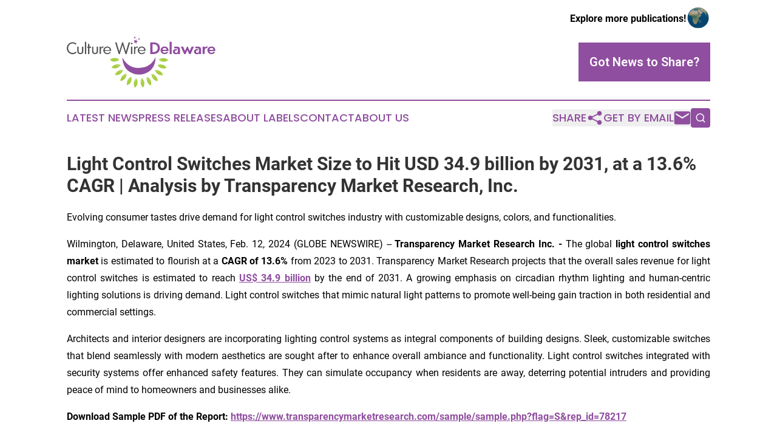

--- FILE ---
content_type: text/html;charset=utf-8
request_url: https://www.culturewiredelaware.com/article/688047175-light-control-switches-market-size-to-hit-usd-34-9-billion-by-2031-at-a-13-6-cagr-analysis-by-transparency-market-research-inc
body_size: 10525
content:
<!DOCTYPE html>
<html lang="en">
<head>
  <title>Light Control Switches Market Size to Hit USD 34.9 billion by 2031, at a 13.6% CAGR | Analysis by Transparency Market Research, Inc. | Culture Wire Delaware</title>
  <meta charset="utf-8">
  <meta name="viewport" content="width=device-width, initial-scale=1">
    <meta name="description" content="Culture Wire Delaware is an online news publication focusing on culture &amp; lifestyle in the Delaware: The best culture and lifestyle news from Delaware">
    <link rel="icon" href="https://cdn.newsmatics.com/agp/sites/culturewiredelaware-favicon-1.png" type="image/png">
  <meta name="csrf-token" content="djamynZIRD-BohYDi8PEUH9De4h_eypvAtKg9kZ1f0A=">
  <meta name="csrf-param" content="authenticity_token">
  <link href="/css/styles.min.css?v1d0b8e25eaccc1ca72b30a2f13195adabfa54991" rel="stylesheet" data-turbo-track="reload">
  <link rel="stylesheet" href="/plugins/vanilla-cookieconsent/cookieconsent.css?v1d0b8e25eaccc1ca72b30a2f13195adabfa54991">
  
<style type="text/css">
    :root {
        --color-primary-background: rgba(143, 78, 159, 0.2);
        --color-primary: #8F4E9f;
        --color-secondary: #677f28;
    }
</style>

  <script type="importmap">
    {
      "imports": {
          "adController": "/js/controllers/adController.js?v1d0b8e25eaccc1ca72b30a2f13195adabfa54991",
          "alertDialog": "/js/controllers/alertDialog.js?v1d0b8e25eaccc1ca72b30a2f13195adabfa54991",
          "articleListController": "/js/controllers/articleListController.js?v1d0b8e25eaccc1ca72b30a2f13195adabfa54991",
          "dialog": "/js/controllers/dialog.js?v1d0b8e25eaccc1ca72b30a2f13195adabfa54991",
          "flashMessage": "/js/controllers/flashMessage.js?v1d0b8e25eaccc1ca72b30a2f13195adabfa54991",
          "gptAdController": "/js/controllers/gptAdController.js?v1d0b8e25eaccc1ca72b30a2f13195adabfa54991",
          "hamburgerController": "/js/controllers/hamburgerController.js?v1d0b8e25eaccc1ca72b30a2f13195adabfa54991",
          "labelsDescription": "/js/controllers/labelsDescription.js?v1d0b8e25eaccc1ca72b30a2f13195adabfa54991",
          "searchController": "/js/controllers/searchController.js?v1d0b8e25eaccc1ca72b30a2f13195adabfa54991",
          "videoController": "/js/controllers/videoController.js?v1d0b8e25eaccc1ca72b30a2f13195adabfa54991",
          "navigationController": "/js/controllers/navigationController.js?v1d0b8e25eaccc1ca72b30a2f13195adabfa54991"          
      }
    }
  </script>
  <script>
      (function(w,d,s,l,i){w[l]=w[l]||[];w[l].push({'gtm.start':
      new Date().getTime(),event:'gtm.js'});var f=d.getElementsByTagName(s)[0],
      j=d.createElement(s),dl=l!='dataLayer'?'&l='+l:'';j.async=true;
      j.src='https://www.googletagmanager.com/gtm.js?id='+i+dl;
      f.parentNode.insertBefore(j,f);
      })(window,document,'script','dataLayer','GTM-KGCXW2X');
  </script>

  <script>
    window.dataLayer.push({
      'cookie_settings': 'delta'
    });
  </script>
</head>
<body class="df-5 is-subpage">
<noscript>
  <iframe src="https://www.googletagmanager.com/ns.html?id=GTM-KGCXW2X"
          height="0" width="0" style="display:none;visibility:hidden"></iframe>
</noscript>
<div class="layout">

  <!-- Top banner -->
  <div class="max-md:hidden w-full content universal-ribbon-inner flex justify-end items-center">
    <a href="https://www.affinitygrouppublishing.com/" target="_blank" class="brands">
      <span class="font-bold text-black">Explore more publications!</span>
      <div>
        <img src="/images/globe.png" height="40" width="40" class="icon-globe"/>
      </div>
    </a>
  </div>
  <header data-controller="hamburger">
  <div class="content">
    <div class="header-top">
      <div class="flex gap-2 masthead-container justify-between items-center">
        <div class="mr-4 logo-container">
          <a href="/">
              <img src="https://cdn.newsmatics.com/agp/sites/culturewiredelaware-logo-1.svg" alt="Culture Wire Delaware"
                class="max-md:!h-[60px] lg:!max-h-[115px]" height="83"
                width="auto" />
          </a>
        </div>
        <button class="hamburger relative w-8 h-6">
          <span aria-hidden="true"
            class="block absolute h-[2px] w-9 bg-[--color-primary] transform transition duration-500 ease-in-out -translate-y-[15px]"></span>
          <span aria-hidden="true"
            class="block absolute h-[2px] w-7 bg-[--color-primary] transform transition duration-500 ease-in-out translate-x-[7px]"></span>
          <span aria-hidden="true"
            class="block absolute h-[2px] w-9 bg-[--color-primary] transform transition duration-500 ease-in-out translate-y-[15px]"></span>
        </button>
        <a href="/submit-news" class="max-md:hidden button button-upload-content button-primary w-fit">
          <span>Got News to Share?</span>
        </a>
      </div>
      <!--  Screen size line  -->
      <div class="absolute bottom-0 -ml-[20px] w-screen h-[1px] bg-[--color-primary] z-50 md:hidden">
      </div>
    </div>
    <!-- Navigation bar -->
    <div class="navigation is-hidden-on-mobile" id="main-navigation">
      <div class="w-full md:hidden">
        <div data-controller="search" class="relative w-full">
  <div data-search-target="form" class="relative active">
    <form data-action="submit->search#performSearch" class="search-form">
      <input type="text" name="query" placeholder="Search..." data-search-target="input" class="search-input md:hidden" />
      <button type="button" data-action="click->search#toggle" data-search-target="icon" class="button-search">
        <img height="18" width="18" src="/images/search.svg" />
      </button>
    </form>
  </div>
</div>

      </div>
      <nav class="navigation-part">
          <a href="/latest-news" class="nav-link">
            Latest News
          </a>
          <a href="/press-releases" class="nav-link">
            Press Releases
          </a>
          <a href="/about-labels" class="nav-link">
            About Labels
          </a>
          <a href="/contact" class="nav-link">
            Contact
          </a>
          <a href="/about" class="nav-link">
            About Us
          </a>
      </nav>
      <div class="w-full md:w-auto md:justify-end">
        <div data-controller="navigation" class="header-actions hidden">
  <button class="nav-link flex gap-1 items-center" onclick="window.ShareDialog.openDialog()">
    <span data-navigation-target="text">
      Share
    </span>
    <span class="icon-share"></span>
  </button>
  <button onclick="window.AlertDialog.openDialog()" class="nav-link nav-link-email flex items-center gap-1.5">
    <span data-navigation-target="text">
      Get by Email
    </span>
    <span class="icon-mail"></span>
  </button>
  <div class="max-md:hidden">
    <div data-controller="search" class="relative w-full">
  <div data-search-target="form" class="relative active">
    <form data-action="submit->search#performSearch" class="search-form">
      <input type="text" name="query" placeholder="Search..." data-search-target="input" class="search-input md:hidden" />
      <button type="button" data-action="click->search#toggle" data-search-target="icon" class="button-search">
        <img height="18" width="18" src="/images/search.svg" />
      </button>
    </form>
  </div>
</div>

  </div>
</div>

      </div>
      <a href="/submit-news" class="md:hidden uppercase button button-upload-content button-primary w-fit">
        <span>Got News to Share?</span>
      </a>
      <a href="https://www.affinitygrouppublishing.com/" target="_blank" class="nav-link-agp">
        Explore more publications!
        <img src="/images/globe.png" height="35" width="35" />
      </a>
    </div>
  </div>
</header>

  <div id="main-content" class="content">
    <div id="flash-message"></div>
    <h1>Light Control Switches Market Size to Hit USD 34.9 billion by 2031, at a 13.6% CAGR | Analysis by Transparency Market Research, Inc.</h1>
<div class="press-release">
  <h2>Evolving consumer tastes drive demand for light control switches industry with customizable designs, colors, and functionalities.</h2>
      <p align="justify">Wilmington, Delaware, United States, Feb.  12, 2024  (GLOBE NEWSWIRE) -- <strong>Transparency Market Research Inc. - </strong>The global<strong> light control switches market</strong> is estimated to flourish at a <strong>CAGR of 13.6%</strong> from 2023 to 2031. Transparency Market Research projects that the overall sales revenue for light control switches is estimated to reach <a href="https://www.globenewswire.com/Tracker?data=UNSTHwxKjs6LTjOTDAYzOnVk2zv-HzPZYuAXZc7reAJXpodb3n0adF6BEhXttNfYtlfKmWx69Gr1Fl_oiYhteRXIHyupdl6n13kHYwrH8B9r3gVUqnAcXZWVpPbMjEIzgKMUprJydYz5sMYrANn24Ij--4gAhwE6ICBjgOwnxJU=" rel="nofollow" target="_blank"><strong><u>US$ 34.9 billion</u></strong></a> by the end of 2031. A growing emphasis on circadian rhythm lighting and human-centric lighting solutions is driving demand. Light control switches that mimic natural light patterns to promote well-being gain traction in both residential and commercial settings.</p>  <p align="justify">Architects and interior designers are incorporating lighting control systems as integral components of building designs. Sleek, customizable switches that blend seamlessly with modern aesthetics are sought after to enhance overall ambiance and functionality. Light control switches integrated with security systems offer enhanced safety features. They can simulate occupancy when residents are away, deterring potential intruders and providing peace of mind to homeowners and businesses alike.</p>  <p><strong>Download Sample PDF of the Report: </strong><a href="https://www.globenewswire.com/Tracker?data=[base64]" rel="nofollow" target="_blank"><strong><u>https://www.transparencymarketresearch.com/sample/sample.php?flag=S&amp;rep_id=78217</u></strong></a></p>  <p align="justify">The rise of voice-controlled interfaces like Amazon Alexa and Google Assistant is influencing the light control switches market. Manufacturers are developing switches compatible with voice commands, offering hands-free operation and convenience to users. Light control switches equipped with remote monitoring and management capabilities are gaining popularity. These systems allow users to monitor energy usage, customize lighting schedules, and troubleshoot issues remotely, enhancing convenience and efficiency in lighting management.</p>  <p align="justify"><strong>Key Findings of the Market Report</strong></p>  <ul>
<li>The wireless switches segment leads the light control switches market, driven by demand for convenient and flexible lighting control solutions.</li>
<li>Light Emitting Diode (LED) light sources dominate the light control switches market due to their energy efficiency, longevity, and versatility.</li>
<li>The standalone solution segment leads the light control switches market, offering simplicity and flexibility in installation and operation for consumers.</li>
</ul>  <p align="justify"><strong>Light Control Switches Market Growth Drivers &amp; Trends</strong></p>  <ul>
<li>Growing demand for smart lighting solutions drives the adoption of light control switches with wireless connectivity and compatibility with home automation systems.</li>
<li>Stringent energy efficiency standards globally incentivize the adoption of light control switches that reduce electricity consumption.</li>
<li>Continuous innovation in sensor technology, touch controls, and voice-activated switches enhances functionality and user experience.</li>
<li>Rapid urbanization and construction activities worldwide fuel demand for light control switches in residential, commercial, and industrial sectors.</li>
<li>Increasing awareness of environmental sustainability prompts consumers to opt for light control switches that minimize carbon footprint and promote energy conservation.</li>
</ul>  <p align="justify"><strong>Global Light Control Switches Market: Regional Profile</strong></p>  <ul>
<li>In North America, particularly the United States, the market thrives on a strong emphasis on energy efficiency and smart home integration. Consumers demand intuitive and technologically advanced light control solutions, driving innovation among key players like Leviton and Lutron Electronics. The region's robust construction and renovation activities further fuel market growth, creating opportunities for both traditional and smart light control systems.</li>
<li>In Europe, countries like Germany, the UK, and France lead the market with a focus on sustainability and building automation. Stringent energy efficiency regulations and a growing interest in home automation solutions drive the adoption of light control switches. Companies like Legrand and Schneider Electric offer diverse portfolios tailored to European consumers' preferences for design, functionality, and energy savings.</li>
<li>The Asia Pacific region, notably China, Japan, and India, presents immense growth potential fueled by rapid urbanization and infrastructure development. Increasing disposable incomes and rising awareness of energy conservation drive demand for advanced light control solutions. </li>
</ul>  <p><strong>Customize this report according to your needs@ </strong><a href="https://www.globenewswire.com/Tracker?data=[base64]" rel="nofollow" target="_blank"><strong><u>https://www.transparencymarketresearch.com/sample/sample.php?flag=CR&amp;rep_id=78217</u></strong></a></p>  <p align="justify"><strong>Light Control Switches Market: Competitive Landscape</strong><br>The light control switches market boasts a competitive landscape driven by technological innovation and diverse consumer demands. Leading players such as Legrand, Leviton, and Lutron Electronics dominate with their extensive product portfolios and strong global presence. These industry giants emphasize energy efficiency, smart home integration, and user-friendly design to cater to evolving customer preferences.</p>  <p align="justify">Emerging players like TP-Link, Philips Hue, and Belkin International are gaining traction with innovative wireless and IoT-enabled solutions. The market competition fosters continuous advancements in light control technology, offering consumers a wide array of options to enhance convenience, comfort, and energy savings in their spaces. Some prominent players are as follows:</p>  <ul>
<li>Signify Holding</li>
<li>Legrand</li>
<li>Leviton</li>
<li>Lutron Electronics Co. Inc.</li>
<li>Acuity Brands Inc.</li>
<li>Schneider Electric</li>
<li>ABB</li>
<li>Siemens AG</li>
<li>Robert Bosch GmbH</li>
<li>HLI Solutions Inc. (Current)</li>
<li>ALBRECHT JUNG GmbH &amp; CO. KG</li>
<li>Eaton Corporation</li>
<li>Honeywell International Inc.</li>
<li>OSRAM GmbH.</li>
<li>Helvar</li>
</ul>  <p align="justify"><strong>Product Portfolio</strong></p>  <ul>
<li>
<strong>Signify Holding leads in innovative lighting solutions</strong>, offering a diverse portfolio of LED lighting, smart lighting systems, and connected lighting technologies. With a focus on sustainability and energy efficiency, Signify transforms spaces worldwide, enhancing comfort, productivity, and well-being through cutting-edge lighting solutions.</li>
<li>
<strong>Legrand specializes in electrical and digital building infrastructures</strong>, providing comprehensive solutions for residential, commercial, and industrial sectors. Their product portfolio includes wiring devices, lighting controls, and home automation systems, enabling seamless integration and enhancing convenience, safety, and efficiency in modern living and working spaces.</li>
</ul>  <p align="justify"><strong>Light Control Switches Market: Key Segments</strong><br><strong>By Product Type</strong></p>  <ul><li>Switches</li></ul>  <ul type="square">
<li>Manual On/Off Switches</li>
<li>Toggle Switches</li>
<li>Rocker Switches</li>
<li>Illuminated Switches</li>
<li>Touch-based Switches</li>
<li>Wireless Switches</li>
<li>Sensor-based Switches</li>
<li>Others</li>
</ul>  <ul><li>Dimmers</li></ul>  <p align="justify"><strong>By Light Source</strong></p>  <ul>
<li>Incandescent</li>
<li>Fluorescent</li>
</ul>  <ul type="square">
<li>Compact Fluorescent Lamp (CFL)</li>
<li>Linear Fluorescent Lamp (LFL)</li>
</ul>  <ul>
<li>High-intensity Discharge</li>
<li>Light Emitting Diode (LED)</li>
</ul>  <p align="justify"><strong>By Solution</strong></p>  <ul>
<li>Integrated</li>
<li>Standalone</li>
</ul>  <p align="justify"><strong>By Connectivity</strong></p>  <ul><li>Wired</li></ul>  <ul type="square">
<li>0-10V</li>
<li>Digital Addressable Lighting Interface (DALI)</li>
<li>Digital Serial Interface (DSI)</li>
<li>POE</li>
<li>DMX</li>
</ul>  <ul><li>Wireless</li></ul>  <ul type="square">
<li>0-10V</li>
<li>Bluetooth</li>
<li>Z-Wave</li>
<li>ZigBee</li>
<li>Wi-Fi</li>
<li>LoRaWAN</li>
<li>Sigfox</li>
<li>Others</li>
</ul>  <p align="justify"><strong>By Application</strong></p>  <ul><li>Indoor</li></ul>  <ul type="square">
<li>Residential</li>
<li>Commercial</li>
<li>Industrial</li>
<li>Others</li>
</ul>  <ul><li>Outdoor</li></ul>  <ul type="square">
<li>Highway &amp; Roadway Lighting</li>
<li>Architectural Lighting</li>
<li>Lighting for Public Places</li>
</ul>  <p align="justify"><strong>End-Use Industry</strong></p>  <ul>
<li>Automotive</li>
<li>IT &amp; Telecommunication</li>
<li>Healthcare</li>
<li>Consumer Electronics</li>
<li>BFSI</li>
<li>Industrial</li>
<li>Others</li>
</ul>  <p align="justify"><strong>By Region</strong></p>  <ul>
<li>North America</li>
<li>South America</li>
<li>Europe</li>
<li>Asia Pacific</li>
<li>Middle East &amp; Africa</li>
</ul>  <p><strong>Buy this Premium Research Report: </strong><a href="https://www.globenewswire.com/Tracker?data=[base64]" rel="nofollow" target="_blank"><strong><u>https://www.transparencymarketresearch.com/checkout.php?rep_id=78217&amp;ltype=S</u></strong></a></p>  <p align="justify"><strong>Explore More Trending Report by Transparency Market Research:</strong></p>  <p><a href="https://www.globenewswire.com/Tracker?data=rrBvQk_VaHaiFGPu756TF0A3xpJpLJEdj8bzXcPX4nwoLdVoCmT3QensrLUm2KkNzx99je8YQqCXxmzcn3fdnmRlxpGpwzblFz7r4EDhgjHpzzzI0biDMtJmaW0PXZp2C9P1VYj3SG6kgIHO3oa7DA==" rel="nofollow" target="_blank"><strong><u>LED Retrofit Market</u></strong></a> - The market was valued at <strong>US$ 3.5 Bn</strong> in 2022 and it is estimated to grow at a CAGR of 8.8 % from 2023 to 2031 and <strong>reach US$ 7.6 Bn by the end of 2031</strong><br><br> <a href="https://www.globenewswire.com/Tracker?data=Zky0aBWdTrhXOLGR2BzM1hBBa29gDCCVD-owY_LIckL_EtJ7HbqRO9piTyy3dW4ElAHguMHu2WTxRq2LnMJ404n5w3STWjDHDyEerX0VVL1OGvR8OPVHkPmxxxtCVxUbMdiNtQoYXayWLnvyRz4sGaVwA_mphEj3S8gYTMPTjDhlWbSRaUTxnwVQTTgEWrxs" rel="nofollow" target="_blank"><strong><u>Lithography Equipment Market</u></strong></a><strong> -</strong> The global industry was valued at US$ 22.1 Bn in 2022 and it is projected to grow at a CAGR of 7.2% from 2023 to 2031 and <strong>reach more than US$ 41.3 Bn by the end of 2031</strong><br><strong><br> </strong><strong>About Transparency Market Research</strong></p>  <p><strong>Transparency Market Research</strong>, a global <a href="https://www.globenewswire.com/Tracker?data=70MWx9kipN13kJFn6-cPBUnBieyzLF1BzbrPgbS2tXNbLgJaQqwYhc_k5Dcx0CVR35YRHhVHLRrgDf0WkFxvUHB77zzakaoijHb1fcxy1NRmRV4Auut_XgBhRhHmR4Fm" rel="nofollow" target="_blank"><strong><u>market research company</u></strong></a> registered at Wilmington, Delaware, United States, provides custom research and consulting services. Our exclusive blend of quantitative forecasting and trends analysis provides forward-looking insights for thousands of decision makers. Our experienced team of Analysts, Researchers, and Consultants use proprietary data sources and various tools &amp; techniques to gather and analyses information.</p>  <p>Our data repository is continuously updated and revised by a team of research experts, so that it always reflects the latest trends and information. With a broad research and analysis capability, Transparency Market Research employs rigorous primary and secondary research techniques in developing distinctive data sets and research material for business reports.</p>  <p><strong>Contact</strong>:</p>  <p><strong>Nikhil Sawlani</strong><br><strong>Transparency Market Research Inc.</strong><br>CORPORATE HEADQUARTER DOWNTOWN,<br>1000 N. West Street,<br>Suite 1200, Wilmington, Delaware 19801 USA<br><strong>Tel:</strong> +1-518-618-1030<br><strong>USA &#x2013; Canada Toll Free</strong>: 866-552-3453<br><strong>Website:</strong> <a href="https://www.globenewswire.com/Tracker?data=9kKe16r2Q95NdFhSkNix3KVLmEJQoqsJJ2T1Vk-4YXi7OGm6WCdrAk7dWir5h_DLsAML4upaa_BWqq0MjpcbhdHlezOIebKQZ6_l3ujr2Sha-_eIaJaHdsTQUkILQxEW4A8LuZvsXNmdCX3sZRMh_g==" rel="nofollow" target="_blank"><strong><u>https://www.transparencymarketresearch.com</u></strong></a><strong>&#xA0; </strong>&#xA0;&#xA0;<br><strong>Email:</strong> <a href="https://www.globenewswire.com/Tracker?data=Da3wWM5P2NtjVkNkwATzDelwDGzSyNWPxhcAzyp9BPJh_jkDWd0bdxPssAx21_RkbSJk6hhZST8EzK5tGuPAK_D8ohB1q24JH6pzK7G7ZLQgjwOvxWoRxEK4mOqRyvIlvV9d1VGUxsogIFB4LojTJg==" rel="nofollow" target="_blank"><strong><u>sales@transparencymarketresearch.com</u></strong></a><br><strong>Follow Us: </strong><a href="https://www.globenewswire.com/Tracker?data=bhZWHlHoXAeI8TZ82SYwPbtSZTN6pBl0LKhwNjmFu-jzeduq6TDE0V6L77B_y6KmWxFlNv8EhWlDkhs-hLsorqjRBz9hmw9rwFo4NxGR1w9g-gQMAqV3YsyFJxDpPgmK" rel="nofollow" target="_blank"><strong><u>LinkedIn</u></strong></a><strong>| </strong><a href="https://www.globenewswire.com/Tracker?data=HMv2o54EoCUBt2G_1c9GYA-KDRxI7RJeyfApB4q_u8Q71sDW3RYpUo-Ay_y6K-iL3h3hzZH2By-0AfFn7_cf2-MQY394kz4pkq0KrAEhj0A=" rel="nofollow" target="_blank"><strong><u>Twitter</u></strong></a><strong>| </strong><a href="https://www.globenewswire.com/Tracker?data=HxyzYLZqARubs9U9H7kHTAAgoJLoQ4cMqyVEG4Y4HJhdORJ9N_BGC0vtYPTKcB3x4GZMi2QwzMiBkOWlSl7C-w==" rel="nofollow" target="_blank"><strong><u>Blog</u></strong></a><strong> | </strong><a href="https://www.globenewswire.com/Tracker?data=LQX9H9oce0d2mAUAhva4cDn_-3PO_Zi-_Lau5ml6IxXFkEJGuwxiVfRFL9qgLmDTYVknJo9l05OggqXnJH8aCvubz4p1UgAhg63eGZVdUbr-_7VI3LfgkmUlaCbaOiig" rel="nofollow" target="_blank"><strong><u>YouTube</u></strong></a></p> <img class="__GNW8366DE3E__IMG" src="https://www.globenewswire.com/newsroom/ti?nf=OTAzNTg0NCM2MDY2Nzc3IzIwMjY4NTU="> <br><img src="https://ml.globenewswire.com/media/OWNhYTQ2MmUtMDQ4Yy00MGE4LWFjYmUtMTAwY2JlNThkNzRkLTEwMzkxNzk=/tiny/Transparency-Market-Research.png" referrerpolicy="no-referrer-when-downgrade"><p><a href="https://www.globenewswire.com/NewsRoom/AttachmentNg/27b21b27-620b-4cae-8360-605a9662092b" rel="nofollow"><img src="https://ml.globenewswire.com/media/27b21b27-620b-4cae-8360-605a9662092b/small/transparency-market-research.jpg" border="0" width="150" height="56" alt="Primary Logo"></a></p>
    <p>
  Legal Disclaimer:
</p>
<p>
  EIN Presswire provides this news content "as is" without warranty of any kind. We do not accept any responsibility or liability
  for the accuracy, content, images, videos, licenses, completeness, legality, or reliability of the information contained in this
  article. If you have any complaints or copyright issues related to this article, kindly contact the author above.
</p>
<img class="prtr" src="https://www.einpresswire.com/tracking/article.gif?t=5&a=iDPVsVyELiVcpLm1&i=zo3FS26weutfHJhT" alt="">
</div>

  </div>
</div>
<footer class="footer footer-with-line">
  <div class="content flex flex-col">
    <p class="footer-text text-sm mb-4 order-2 lg:order-1">© 1995-2026 Newsmatics Inc. dba Affinity Group Publishing &amp; Culture Wire Delaware. All Rights Reserved.</p>
    <div class="footer-nav lg:mt-2 mb-[30px] lg:mb-0 flex gap-7 flex-wrap justify-center order-1 lg:order-2">
        <a href="/about" class="footer-link">About</a>
        <a href="/archive" class="footer-link">Press Release Archive</a>
        <a href="/submit-news" class="footer-link">Submit Press Release</a>
        <a href="/legal/terms" class="footer-link">Terms &amp; Conditions</a>
        <a href="/legal/dmca" class="footer-link">Copyright/DMCA Policy</a>
        <a href="/legal/privacy" class="footer-link">Privacy Policy</a>
        <a href="/contact" class="footer-link">Contact</a>
    </div>
  </div>
</footer>
<div data-controller="dialog" data-dialog-url-value="/" data-action="click->dialog#clickOutside">
  <dialog
    class="modal-shadow fixed backdrop:bg-black/20 z-40 text-left bg-white rounded-full w-[350px] h-[350px] overflow-visible"
    data-dialog-target="modal"
  >
    <div class="text-center h-full flex items-center justify-center">
      <button data-action="click->dialog#close" type="button" class="modal-share-close-button">
        ✖
      </button>
      <div>
        <div class="mb-4">
          <h3 class="font-bold text-[28px] mb-3">Share us</h3>
          <span class="text-[14px]">on your social networks:</span>
        </div>
        <div class="flex gap-6 justify-center text-center">
          <a href="https://www.facebook.com/sharer.php?u=https://www.culturewiredelaware.com" class="flex flex-col items-center font-bold text-[#4a4a4a] text-sm" target="_blank">
            <span class="h-[55px] flex items-center">
              <img width="40px" src="/images/fb.png" alt="Facebook" class="mb-2">
            </span>
            <span class="text-[14px]">
              Facebook
            </span>
          </a>
          <a href="https://www.linkedin.com/sharing/share-offsite/?url=https://www.culturewiredelaware.com" class="flex flex-col items-center font-bold text-[#4a4a4a] text-sm" target="_blank">
            <span class="h-[55px] flex items-center">
              <img width="40px" height="40px" src="/images/linkedin.png" alt="LinkedIn" class="mb-2">
            </span>
            <span class="text-[14px]">
            LinkedIn
            </span>
          </a>
        </div>
      </div>
    </div>
  </dialog>
</div>

<div data-controller="alert-dialog" data-action="click->alert-dialog#clickOutside">
  <dialog
    class="fixed backdrop:bg-black/20 modal-shadow z-40 text-left bg-white rounded-full w-full max-w-[450px] aspect-square overflow-visible"
    data-alert-dialog-target="modal">
    <div class="flex items-center text-center -mt-4 h-full flex-1 p-8 md:p-12">
      <button data-action="click->alert-dialog#close" type="button" class="modal-close-button">
        ✖
      </button>
      <div class="w-full" data-alert-dialog-target="subscribeForm">
        <img class="w-8 mx-auto mb-4" src="/images/agps.svg" alt="AGPs" />
        <p class="md:text-lg">Get the latest news on this topic.</p>
        <h3 class="dialog-title mt-4">SIGN UP FOR FREE TODAY</h3>
        <form data-action="submit->alert-dialog#submit" method="POST" action="/alerts">
  <input type="hidden" name="authenticity_token" value="djamynZIRD-BohYDi8PEUH9De4h_eypvAtKg9kZ1f0A=">

  <input data-alert-dialog-target="fullnameInput" type="text" name="fullname" id="fullname" autocomplete="off" tabindex="-1">
  <label>
    <input data-alert-dialog-target="emailInput" placeholder="Email address" name="email" type="email"
      value=""
      class="rounded-xs mb-2 block w-full bg-white px-4 py-2 text-gray-900 border-[1px] border-solid border-gray-600 focus:border-2 focus:border-gray-800 placeholder:text-gray-400"
      required>
  </label>
  <div class="text-red-400 text-sm" data-alert-dialog-target="errorMessage"></div>

  <input data-alert-dialog-target="timestampInput" type="hidden" name="timestamp" value="1769095178" autocomplete="off" tabindex="-1">

  <input type="submit" value="Sign Up"
    class="!rounded-[3px] w-full mt-2 mb-4 bg-primary px-5 py-2 leading-5 font-semibold text-white hover:color-primary/75 cursor-pointer">
</form>
<a data-action="click->alert-dialog#close" class="text-black underline hover:no-underline inline-block mb-4" href="#">No Thanks</a>
<p class="text-[15px] leading-[22px]">
  By signing to this email alert, you<br /> agree to our
  <a href="/legal/terms" class="underline text-primary hover:no-underline" target="_blank">Terms & Conditions</a>
</p>

      </div>
      <div data-alert-dialog-target="checkEmail" class="hidden">
        <img class="inline-block w-9" src="/images/envelope.svg" />
        <h3 class="dialog-title">Check Your Email</h3>
        <p class="text-lg mb-12">We sent a one-time activation link to <b data-alert-dialog-target="userEmail"></b>.
          Just click on the link to
          continue.</p>
        <p class="text-lg">If you don't see the email in your inbox, check your spam folder or <a
            class="underline text-primary hover:no-underline" data-action="click->alert-dialog#showForm" href="#">try
            again</a>
        </p>
      </div>

      <!-- activated -->
      <div data-alert-dialog-target="activated" class="hidden">
        <img class="w-8 mx-auto mb-4" src="/images/agps.svg" alt="AGPs" />
        <h3 class="dialog-title">SUCCESS</h3>
        <p class="text-lg">You have successfully confirmed your email and are subscribed to <b>
            Culture Wire Delaware
          </b> daily
          news alert.</p>
      </div>
      <!-- alreadyActivated -->
      <div data-alert-dialog-target="alreadyActivated" class="hidden">
        <img class="w-8 mx-auto mb-4" src="/images/agps.svg" alt="AGPs" />
        <h3 class="dialog-title">Alert was already activated</h3>
        <p class="text-lg">It looks like you have already confirmed and are receiving the <b>
            Culture Wire Delaware
          </b> daily news
          alert.</p>
      </div>
      <!-- activateErrorMessage -->
      <div data-alert-dialog-target="activateErrorMessage" class="hidden">
        <img class="w-8 mx-auto mb-4" src="/images/agps.svg" alt="AGPs" />
        <h3 class="dialog-title">Oops!</h3>
        <p class="text-lg mb-4">It looks like something went wrong. Please try again.</p>
        <form data-action="submit->alert-dialog#submit" method="POST" action="/alerts">
  <input type="hidden" name="authenticity_token" value="djamynZIRD-BohYDi8PEUH9De4h_eypvAtKg9kZ1f0A=">

  <input data-alert-dialog-target="fullnameInput" type="text" name="fullname" id="fullname" autocomplete="off" tabindex="-1">
  <label>
    <input data-alert-dialog-target="emailInput" placeholder="Email address" name="email" type="email"
      value=""
      class="rounded-xs mb-2 block w-full bg-white px-4 py-2 text-gray-900 border-[1px] border-solid border-gray-600 focus:border-2 focus:border-gray-800 placeholder:text-gray-400"
      required>
  </label>
  <div class="text-red-400 text-sm" data-alert-dialog-target="errorMessage"></div>

  <input data-alert-dialog-target="timestampInput" type="hidden" name="timestamp" value="1769095178" autocomplete="off" tabindex="-1">

  <input type="submit" value="Sign Up"
    class="!rounded-[3px] w-full mt-2 mb-4 bg-primary px-5 py-2 leading-5 font-semibold text-white hover:color-primary/75 cursor-pointer">
</form>
<a data-action="click->alert-dialog#close" class="text-black underline hover:no-underline inline-block mb-4" href="#">No Thanks</a>
<p class="text-[15px] leading-[22px]">
  By signing to this email alert, you<br /> agree to our
  <a href="/legal/terms" class="underline text-primary hover:no-underline" target="_blank">Terms & Conditions</a>
</p>

      </div>

      <!-- deactivated -->
      <div data-alert-dialog-target="deactivated" class="hidden">
        <img class="w-8 mx-auto mb-4" src="/images/agps.svg" alt="AGPs" />
        <h3 class="dialog-title">You are Unsubscribed!</h3>
        <p class="text-lg">You are no longer receiving the <b>
            Culture Wire Delaware
          </b>daily news alert.</p>
      </div>
      <!-- alreadyDeactivated -->
      <div data-alert-dialog-target="alreadyDeactivated" class="hidden">
        <img class="w-8 mx-auto mb-4" src="/images/agps.svg" alt="AGPs" />
        <h3 class="dialog-title">You have already unsubscribed!</h3>
        <p class="text-lg">You are no longer receiving the <b>
            Culture Wire Delaware
          </b> daily news alert.</p>
      </div>
      <!-- deactivateErrorMessage -->
      <div data-alert-dialog-target="deactivateErrorMessage" class="hidden">
        <img class="w-8 mx-auto mb-4" src="/images/agps.svg" alt="AGPs" />
        <h3 class="dialog-title">Oops!</h3>
        <p class="text-lg">Try clicking the Unsubscribe link in the email again and if it still doesn't work, <a
            href="/contact">contact us</a></p>
      </div>
    </div>
  </dialog>
</div>

<script src="/plugins/vanilla-cookieconsent/cookieconsent.umd.js?v1d0b8e25eaccc1ca72b30a2f13195adabfa54991"></script>
  <script src="/js/cookieconsent.js?v1d0b8e25eaccc1ca72b30a2f13195adabfa54991"></script>

<script type="module" src="/js/app.js?v1d0b8e25eaccc1ca72b30a2f13195adabfa54991"></script>
</body>
</html>


--- FILE ---
content_type: image/svg+xml
request_url: https://cdn.newsmatics.com/agp/sites/culturewiredelaware-logo-1.svg
body_size: 7734
content:
<?xml version="1.0" encoding="UTF-8" standalone="no"?>
<svg
   xmlns:dc="http://purl.org/dc/elements/1.1/"
   xmlns:cc="http://creativecommons.org/ns#"
   xmlns:rdf="http://www.w3.org/1999/02/22-rdf-syntax-ns#"
   xmlns:svg="http://www.w3.org/2000/svg"
   xmlns="http://www.w3.org/2000/svg"
   version="1.1"
   id="Layer_1"
   x="0px"
   y="0px"
   viewBox="0 0 245.2 83.599998"
   xml:space="preserve"
   width="245.2"
   height="83.599998"><metadata
   id="metadata99"><rdf:RDF><cc:Work
       rdf:about=""><dc:format>image/svg+xml</dc:format><dc:type
         rdf:resource="http://purl.org/dc/dcmitype/StillImage" /></cc:Work></rdf:RDF></metadata><defs
   id="defs97" />
<style
   type="text/css"
   id="style2">
	.st0{fill:#D0D0D0;}
	.st1{fill:#8F4E9F;}
	.st2{fill:#A7CE42;}
	.st3{fill:#555356;}
</style>
<g
   id="g92"
   transform="translate(-75.7,-73.3)">
	<g
   id="g38">
		<path
   class="st1"
   d="m 167.4,106.9 c 0,0 8.1,20.2 30.5,17.4 0,0 17,0.2 24.2,-17.4 0,0 1.5,16.4 -12.5,24.7 -8.6,5.1 -19.4,5.3 -28.2,0.5 -6.9,-3.7 -13.8,-11 -14,-25.2 z"
   id="path4" />
		<g
   id="g16">
			<g
   id="g14">
				<path
   class="st2"
   d="m 162.6,110.4 h -9.1 l 9.1,0.6 c 0,0 -8.3,7.2 -15.7,0.4 0,0 5.9,-6.2 15.7,-1 z"
   id="path6" />
				<path
   class="st2"
   d="m 164.5,119.3 -8.8,2.2 9,-1.7 c 0,0 -6.3,9 -15.2,4.2 -0.1,0 4.1,-7.5 15,-4.7 z"
   id="path8" />
				<path
   class="st2"
   d="m 168.5,127.4 -7.9,4.5 8.2,-4 c 0,0 -3.7,10.3 -13.5,8.1 0,0 2,-8.3 13.2,-8.6 z"
   id="path10" />
				<path
   class="st2"
   d="m 174.1,133.6 -6.1,6.8 6.5,-6.4 c 0,0 -0.3,11 -10.3,11.9 0,0 -0.6,-8.6 9.9,-12.3 z"
   id="path12" />
			</g>
		</g>
		<g
   id="g28">
			<g
   id="g26">
				<path
   class="st2"
   d="m 227.2,110.6 h 9.1 l -9.1,0.6 c 0,0 8.3,7.2 15.7,0.4 0,0 -5.9,-6.2 -15.7,-1 z"
   id="path18" />
				<path
   class="st2"
   d="m 225.4,119.5 8.8,2.2 -9,-1.7 c 0,0 6.3,9 15.2,4.2 0,0 -4.2,-7.5 -15,-4.7 z"
   id="path20" />
				<path
   class="st2"
   d="m 221.3,127.6 7.9,4.5 -8.2,-4 c 0,0 3.7,10.3 13.5,8.1 0,0 -2,-8.3 -13.2,-8.6 z"
   id="path22" />
				<path
   class="st2"
   d="m 215.7,133.8 6.1,6.8 -6.5,-6.4 c 0,0 0.3,11 10.3,11.9 0,0 0.7,-8.6 -9.9,-12.3 z"
   id="path24" />
			</g>
		</g>
		<path
   class="st2"
   d="m 181.7,138.5 -4.2,8.1 4.7,-7.8 c 0,0 2.6,10.7 -6.9,14.1 0,0 -2.8,-8.1 6.4,-14.4 z"
   id="path30" />
		<path
   class="st2"
   d="m 190.1,141.3 -1.8,8.9 2.4,-8.8 c 0,0 5.4,9.6 -2.8,15.5 0,0 -4.9,-7 2.2,-15.6 z"
   id="path32" />
		<path
   class="st2"
   d="m 199,141 0.9,9.1 -0.3,-9.1 c 0,0 7.9,7.6 1.9,15.6 -0.1,0 -6.8,-5.3 -2.5,-15.6 z"
   id="path34" />
		<path
   class="st2"
   d="m 207.4,139.1 3.5,8.4 -2.9,-8.6 c 0,0 9.8,5 6.3,14.4 -0.1,0 -8,-3.1 -6.9,-14.2 z"
   id="path36" />
	</g>
	<g
   id="g90">
		<g
   id="g78">
			<path
   class="st3"
   d="m 75.7,92.4 c 0,-5.4 4.3,-9.7 9.7,-9.7 2.4,0 4.8,1 6.3,2.4 l -1.1,1.7 c -1.3,-1.3 -3.1,-2.1 -5.1,-2.1 -4.3,0 -7.5,3.4 -7.5,7.7 0,4.3 3.2,7.7 7.5,7.7 2.2,0 3.9,-0.9 5.2,-2.2 l 1.1,1.8 c -1.7,1.5 -3.9,2.5 -6.5,2.5 -5.3,0 -9.6,-4.3 -9.6,-9.8 z"
   id="path40" />
			<path
   class="st3"
   d="M 93.1,97.5 V 90 h 2.2 v 7.5 c 0,1.7 1.2,2.8 2.7,2.8 1.5,0 2.8,-1 2.8,-2.7 V 90 h 2.2 v 7.5 c 0,2.8 -2.2,4.6 -4.9,4.6 -2.7,0.1 -5,-1.7 -5,-4.6 z"
   id="path42" />
			<path
   class="st3"
   d="m 105.6,81.9 h 2.2 v 20 h -2.2 z"
   id="path44" />
			<path
   class="st3"
   d="m 110.7,91.8 h -1.2 V 90 h 1.2 v -4.6 h 2.2 V 90 h 2.8 v 1.8 h -2.8 v 10.1 h -2.2 z"
   id="path46" />
			<path
   class="st3"
   d="M 117.4,97.5 V 90 h 2.2 v 7.5 c 0,1.7 1.2,2.8 2.7,2.8 1.5,0 2.8,-1 2.8,-2.7 V 90 h 2.2 v 7.5 c 0,2.8 -2.2,4.6 -4.9,4.6 -2.8,0.1 -5,-1.7 -5,-4.6 z"
   id="path48" />
			<path
   class="st3"
   d="m 129.9,90 h 2.1 l 0.1,1.6 c 0.8,-1.1 2.1,-1.9 3.2,-1.9 0.5,0 1,0.1 1.4,0.3 l -1.1,1.9 c -0.2,-0.1 -0.5,-0.3 -1,-0.3 -1.5,0 -2.6,1.6 -2.6,3.4 v 6.8 h -2.2 V 90 Z"
   id="path50" />
			<path
   class="st3"
   d="m 142.5,89.7 c 3.8,0 6.4,2.8 6.4,6.2 0,0.3 0,0.6 -0.1,0.9 h -10.6 c 0.3,2.1 2.1,3.7 4.3,3.7 1.6,0 3.2,-0.6 4.1,-2 l 1.8,0.6 c -1.3,2 -3.5,3.1 -5.9,3.1 -3.6,0 -6.5,-2.8 -6.5,-6.3 0,-3.4 2.9,-6.2 6.5,-6.2 z m 4.2,5.8 c -0.1,-2.4 -1.7,-4.1 -4.2,-4.1 -2.4,0 -4.2,1.8 -4.3,4.1 z"
   id="path52" />
			<path
   class="st3"
   d="m 155.5,83 h 2.4 l 4.5,14.9 4.7,-15.1 h 1.4 l 4.8,15.1 4.5,-14.9 h 2.4 l -5.9,19.1 h -1.8 l -4.7,-15 -4.7,15 h -1.7 z"
   id="path54" />
			<path
   class="st3"
   d="m 181.4,84.8 c 0,-0.7 0.6,-1.3 1.4,-1.3 0.8,0 1.4,0.6 1.4,1.3 0,0.7 -0.6,1.4 -1.4,1.4 -0.7,0 -1.4,-0.6 -1.4,-1.4 z m 0.3,5.2 h 2.2 v 11.9 h -2.2 z"
   id="path56" />
			<path
   class="st3"
   d="m 186.6,90 h 2.1 l 0.1,1.6 c 0.8,-1.1 2.1,-1.9 3.2,-1.9 0.5,0 1,0.1 1.4,0.3 l -1.1,1.9 c -0.2,-0.1 -0.5,-0.3 -1,-0.3 -1.5,0 -2.6,1.6 -2.6,3.4 v 6.8 h -2.2 V 90 Z"
   id="path58" />
			<path
   class="st3"
   d="m 199.3,89.7 c 3.8,0 6.4,2.8 6.4,6.2 0,0.3 0,0.6 -0.1,0.9 H 195 c 0.3,2.1 2.1,3.7 4.3,3.7 1.6,0 3.2,-0.6 4.1,-2 l 1.8,0.6 c -1.3,2 -3.5,3.1 -5.9,3.1 -3.6,0 -6.5,-2.8 -6.5,-6.3 0,-3.4 2.8,-6.2 6.5,-6.2 z m 4.2,5.8 c -0.1,-2.4 -1.7,-4.1 -4.2,-4.1 -2.4,0 -4.2,1.8 -4.3,4.1 z"
   id="path60" />
			<path
   class="st1"
   d="m 229.3,92.4 c 0,5.6 -4.1,9.5 -10.3,9.5 h -5.6 V 83 h 5.6 c 6.5,0 10.4,3.3 10.3,9.4 z m -3.6,-0.1 c 0,-4 -2.2,-6.3 -6.6,-6.3 h -1.9 v 12.7 h 1.8 c 4.1,0.1 6.7,-2.8 6.7,-6.4 z"
   id="path62" />
			<path
   class="st1"
   d="m 237.1,89.7 c 3.9,0 6.5,2.8 6.5,6.2 0,0.4 0,0.9 -0.1,1.2 h -9.8 c 0.3,1.7 1.6,2.8 3.4,2.8 1.2,0 2.5,-0.4 3.3,-1.6 l 2.8,0.7 c -1.3,2 -3.6,3.1 -6.1,3.1 -3.9,0 -6.7,-2.8 -6.7,-6.3 0,-3.3 2.8,-6.1 6.7,-6.1 z m 3.3,5.5 c -0.1,-1.8 -1.3,-3.2 -3.3,-3.2 -1.9,0 -3.2,1.3 -3.4,3.2 z"
   id="path64" />
			<path
   class="st1"
   d="m 245.4,81.9 h 3.4 v 20 h -3.4 z"
   id="path66" />
			<path
   class="st1"
   d="m 250.7,98.1 c 0,-2.3 1.9,-4.2 4.8,-4.2 0.7,0 1.4,0.1 2,0.3 l -0.1,2.1 c -0.3,-0.1 -0.6,-0.3 -1.1,-0.3 -1.3,0 -2.3,0.9 -2.3,2 0,1.1 1,2 2.3,2 1.2,0 2.7,-0.9 2.7,-2.6 V 95 c 0,-1.5 -0.6,-2.3 -2.3,-2.3 H 253 V 90 h 4.9 c 3.3,0 4.5,1.8 4.5,4.2 v 7.7 h -3.3 l -0.1,-1.2 c -0.7,1.1 -2.1,1.6 -3.5,1.6 -2.7,0 -4.8,-1.8 -4.8,-4.2 z"
   id="path68" />
			<path
   class="st1"
   d="m 263.9,90 h 3.8 l 3.1,7 3.2,-7.2 h 1.3 l 3.2,7.2 3.1,-7 h 3.8 l -5.3,11.9 h -2.5 l -2.9,-6.4 -2.9,6.4 h -2.5 z"
   id="path70" />
			<path
   class="st1"
   d="m 285.5,98.1 c 0,-2.3 1.9,-4.2 4.8,-4.2 0.7,0 1.4,0.1 2,0.3 l -0.1,2.1 c -0.3,-0.1 -0.6,-0.3 -1.1,-0.3 -1.3,0 -2.3,0.9 -2.3,2 0,1.1 1,2 2.3,2 1.2,0 2.7,-0.9 2.7,-2.6 V 95 c 0,-1.5 -0.6,-2.3 -2.3,-2.3 h -3.7 V 90 h 4.9 c 3.3,0 4.5,1.8 4.5,4.2 v 7.7 H 294 l -0.1,-1.2 c -0.7,1.1 -2.1,1.6 -3.5,1.6 -2.8,0 -4.9,-1.8 -4.9,-4.2 z"
   id="path72" />
			<path
   class="st1"
   d="m 299.9,90 h 3.3 l 0.1,1.4 c 1,-1.1 2.3,-1.7 3.4,-1.7 0.6,0 1.2,0.1 1.8,0.3 l -1.6,2.8 c -0.2,-0.2 -0.6,-0.4 -1.2,-0.4 -1.5,0 -2.4,1.4 -2.4,3.4 v 6 h -3.4 z"
   id="path74" />
			<path
   class="st1"
   d="m 314.4,89.7 c 3.9,0 6.5,2.8 6.5,6.2 0,0.4 0,0.9 -0.1,1.2 H 311 c 0.3,1.7 1.6,2.8 3.4,2.8 1.2,0 2.5,-0.4 3.3,-1.6 l 2.8,0.7 c -1.3,2 -3.6,3.1 -6.1,3.1 -3.9,0 -6.7,-2.8 -6.7,-6.3 0,-3.3 2.8,-6.1 6.7,-6.1 z m 3.3,5.5 c -0.1,-1.8 -1.3,-3.2 -3.3,-3.2 -1.9,0 -3.2,1.3 -3.4,3.2 z"
   id="path76" />
		</g>
		<g
   id="g88">
			<g
   id="g86">
				<polygon
   class="st1"
   points="193.5,81.7 190.6,82.5 190.5,85.5 188.8,83 185.9,83.9 187.7,81.5 186,79 188.9,80 190.7,77.6 190.6,80.6 "
   id="polygon80" />
				<polygon
   class="st1"
   points="196.9,77.7 195.5,77.9 195.3,79.4 194.6,78.1 193.2,78.3 194.2,77.3 193.5,76 194.8,76.7 195.8,75.6 195.6,77.1 "
   id="polygon82" />
				<polygon
   class="st1"
   points="189.8,75.4 188.4,75.6 188.2,77 187.5,75.7 186.1,76 187.1,75 186.5,73.7 187.8,74.3 188.8,73.3 188.5,74.7 "
   id="polygon84" />
			</g>
		</g>
	</g>
</g>
</svg>
